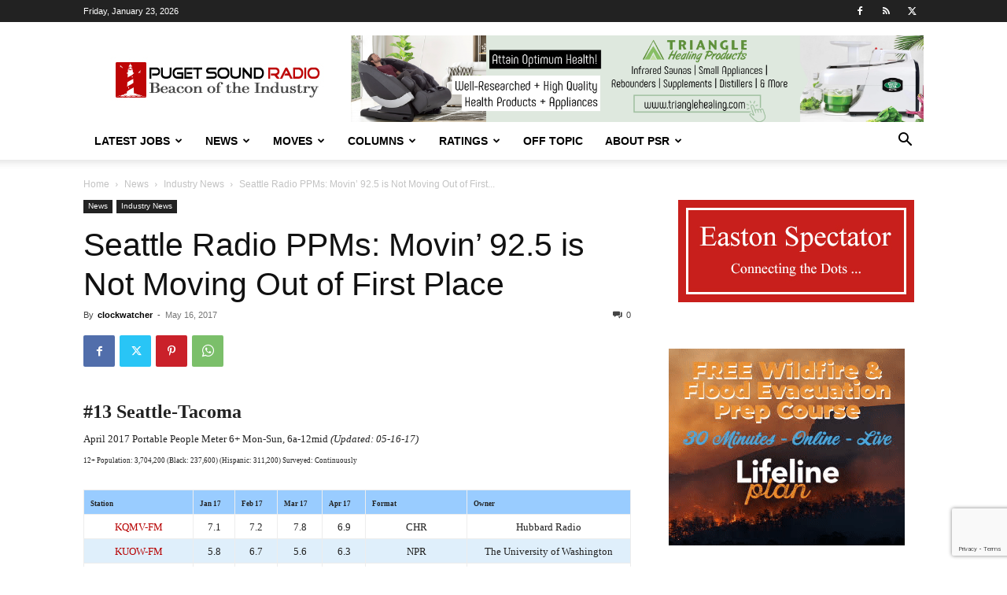

--- FILE ---
content_type: text/html; charset=utf-8
request_url: https://www.google.com/recaptcha/api2/anchor?ar=1&k=6LfX-jIcAAAAAA-VHdpi36fDS1QPYthhGDpW00lo&co=aHR0cHM6Ly93d3cucHVnZXRzb3VuZHJhZGlvLmNvbTo0NDM.&hl=en&v=PoyoqOPhxBO7pBk68S4YbpHZ&size=invisible&anchor-ms=20000&execute-ms=30000&cb=emnx8gtzt44l
body_size: 48795
content:
<!DOCTYPE HTML><html dir="ltr" lang="en"><head><meta http-equiv="Content-Type" content="text/html; charset=UTF-8">
<meta http-equiv="X-UA-Compatible" content="IE=edge">
<title>reCAPTCHA</title>
<style type="text/css">
/* cyrillic-ext */
@font-face {
  font-family: 'Roboto';
  font-style: normal;
  font-weight: 400;
  font-stretch: 100%;
  src: url(//fonts.gstatic.com/s/roboto/v48/KFO7CnqEu92Fr1ME7kSn66aGLdTylUAMa3GUBHMdazTgWw.woff2) format('woff2');
  unicode-range: U+0460-052F, U+1C80-1C8A, U+20B4, U+2DE0-2DFF, U+A640-A69F, U+FE2E-FE2F;
}
/* cyrillic */
@font-face {
  font-family: 'Roboto';
  font-style: normal;
  font-weight: 400;
  font-stretch: 100%;
  src: url(//fonts.gstatic.com/s/roboto/v48/KFO7CnqEu92Fr1ME7kSn66aGLdTylUAMa3iUBHMdazTgWw.woff2) format('woff2');
  unicode-range: U+0301, U+0400-045F, U+0490-0491, U+04B0-04B1, U+2116;
}
/* greek-ext */
@font-face {
  font-family: 'Roboto';
  font-style: normal;
  font-weight: 400;
  font-stretch: 100%;
  src: url(//fonts.gstatic.com/s/roboto/v48/KFO7CnqEu92Fr1ME7kSn66aGLdTylUAMa3CUBHMdazTgWw.woff2) format('woff2');
  unicode-range: U+1F00-1FFF;
}
/* greek */
@font-face {
  font-family: 'Roboto';
  font-style: normal;
  font-weight: 400;
  font-stretch: 100%;
  src: url(//fonts.gstatic.com/s/roboto/v48/KFO7CnqEu92Fr1ME7kSn66aGLdTylUAMa3-UBHMdazTgWw.woff2) format('woff2');
  unicode-range: U+0370-0377, U+037A-037F, U+0384-038A, U+038C, U+038E-03A1, U+03A3-03FF;
}
/* math */
@font-face {
  font-family: 'Roboto';
  font-style: normal;
  font-weight: 400;
  font-stretch: 100%;
  src: url(//fonts.gstatic.com/s/roboto/v48/KFO7CnqEu92Fr1ME7kSn66aGLdTylUAMawCUBHMdazTgWw.woff2) format('woff2');
  unicode-range: U+0302-0303, U+0305, U+0307-0308, U+0310, U+0312, U+0315, U+031A, U+0326-0327, U+032C, U+032F-0330, U+0332-0333, U+0338, U+033A, U+0346, U+034D, U+0391-03A1, U+03A3-03A9, U+03B1-03C9, U+03D1, U+03D5-03D6, U+03F0-03F1, U+03F4-03F5, U+2016-2017, U+2034-2038, U+203C, U+2040, U+2043, U+2047, U+2050, U+2057, U+205F, U+2070-2071, U+2074-208E, U+2090-209C, U+20D0-20DC, U+20E1, U+20E5-20EF, U+2100-2112, U+2114-2115, U+2117-2121, U+2123-214F, U+2190, U+2192, U+2194-21AE, U+21B0-21E5, U+21F1-21F2, U+21F4-2211, U+2213-2214, U+2216-22FF, U+2308-230B, U+2310, U+2319, U+231C-2321, U+2336-237A, U+237C, U+2395, U+239B-23B7, U+23D0, U+23DC-23E1, U+2474-2475, U+25AF, U+25B3, U+25B7, U+25BD, U+25C1, U+25CA, U+25CC, U+25FB, U+266D-266F, U+27C0-27FF, U+2900-2AFF, U+2B0E-2B11, U+2B30-2B4C, U+2BFE, U+3030, U+FF5B, U+FF5D, U+1D400-1D7FF, U+1EE00-1EEFF;
}
/* symbols */
@font-face {
  font-family: 'Roboto';
  font-style: normal;
  font-weight: 400;
  font-stretch: 100%;
  src: url(//fonts.gstatic.com/s/roboto/v48/KFO7CnqEu92Fr1ME7kSn66aGLdTylUAMaxKUBHMdazTgWw.woff2) format('woff2');
  unicode-range: U+0001-000C, U+000E-001F, U+007F-009F, U+20DD-20E0, U+20E2-20E4, U+2150-218F, U+2190, U+2192, U+2194-2199, U+21AF, U+21E6-21F0, U+21F3, U+2218-2219, U+2299, U+22C4-22C6, U+2300-243F, U+2440-244A, U+2460-24FF, U+25A0-27BF, U+2800-28FF, U+2921-2922, U+2981, U+29BF, U+29EB, U+2B00-2BFF, U+4DC0-4DFF, U+FFF9-FFFB, U+10140-1018E, U+10190-1019C, U+101A0, U+101D0-101FD, U+102E0-102FB, U+10E60-10E7E, U+1D2C0-1D2D3, U+1D2E0-1D37F, U+1F000-1F0FF, U+1F100-1F1AD, U+1F1E6-1F1FF, U+1F30D-1F30F, U+1F315, U+1F31C, U+1F31E, U+1F320-1F32C, U+1F336, U+1F378, U+1F37D, U+1F382, U+1F393-1F39F, U+1F3A7-1F3A8, U+1F3AC-1F3AF, U+1F3C2, U+1F3C4-1F3C6, U+1F3CA-1F3CE, U+1F3D4-1F3E0, U+1F3ED, U+1F3F1-1F3F3, U+1F3F5-1F3F7, U+1F408, U+1F415, U+1F41F, U+1F426, U+1F43F, U+1F441-1F442, U+1F444, U+1F446-1F449, U+1F44C-1F44E, U+1F453, U+1F46A, U+1F47D, U+1F4A3, U+1F4B0, U+1F4B3, U+1F4B9, U+1F4BB, U+1F4BF, U+1F4C8-1F4CB, U+1F4D6, U+1F4DA, U+1F4DF, U+1F4E3-1F4E6, U+1F4EA-1F4ED, U+1F4F7, U+1F4F9-1F4FB, U+1F4FD-1F4FE, U+1F503, U+1F507-1F50B, U+1F50D, U+1F512-1F513, U+1F53E-1F54A, U+1F54F-1F5FA, U+1F610, U+1F650-1F67F, U+1F687, U+1F68D, U+1F691, U+1F694, U+1F698, U+1F6AD, U+1F6B2, U+1F6B9-1F6BA, U+1F6BC, U+1F6C6-1F6CF, U+1F6D3-1F6D7, U+1F6E0-1F6EA, U+1F6F0-1F6F3, U+1F6F7-1F6FC, U+1F700-1F7FF, U+1F800-1F80B, U+1F810-1F847, U+1F850-1F859, U+1F860-1F887, U+1F890-1F8AD, U+1F8B0-1F8BB, U+1F8C0-1F8C1, U+1F900-1F90B, U+1F93B, U+1F946, U+1F984, U+1F996, U+1F9E9, U+1FA00-1FA6F, U+1FA70-1FA7C, U+1FA80-1FA89, U+1FA8F-1FAC6, U+1FACE-1FADC, U+1FADF-1FAE9, U+1FAF0-1FAF8, U+1FB00-1FBFF;
}
/* vietnamese */
@font-face {
  font-family: 'Roboto';
  font-style: normal;
  font-weight: 400;
  font-stretch: 100%;
  src: url(//fonts.gstatic.com/s/roboto/v48/KFO7CnqEu92Fr1ME7kSn66aGLdTylUAMa3OUBHMdazTgWw.woff2) format('woff2');
  unicode-range: U+0102-0103, U+0110-0111, U+0128-0129, U+0168-0169, U+01A0-01A1, U+01AF-01B0, U+0300-0301, U+0303-0304, U+0308-0309, U+0323, U+0329, U+1EA0-1EF9, U+20AB;
}
/* latin-ext */
@font-face {
  font-family: 'Roboto';
  font-style: normal;
  font-weight: 400;
  font-stretch: 100%;
  src: url(//fonts.gstatic.com/s/roboto/v48/KFO7CnqEu92Fr1ME7kSn66aGLdTylUAMa3KUBHMdazTgWw.woff2) format('woff2');
  unicode-range: U+0100-02BA, U+02BD-02C5, U+02C7-02CC, U+02CE-02D7, U+02DD-02FF, U+0304, U+0308, U+0329, U+1D00-1DBF, U+1E00-1E9F, U+1EF2-1EFF, U+2020, U+20A0-20AB, U+20AD-20C0, U+2113, U+2C60-2C7F, U+A720-A7FF;
}
/* latin */
@font-face {
  font-family: 'Roboto';
  font-style: normal;
  font-weight: 400;
  font-stretch: 100%;
  src: url(//fonts.gstatic.com/s/roboto/v48/KFO7CnqEu92Fr1ME7kSn66aGLdTylUAMa3yUBHMdazQ.woff2) format('woff2');
  unicode-range: U+0000-00FF, U+0131, U+0152-0153, U+02BB-02BC, U+02C6, U+02DA, U+02DC, U+0304, U+0308, U+0329, U+2000-206F, U+20AC, U+2122, U+2191, U+2193, U+2212, U+2215, U+FEFF, U+FFFD;
}
/* cyrillic-ext */
@font-face {
  font-family: 'Roboto';
  font-style: normal;
  font-weight: 500;
  font-stretch: 100%;
  src: url(//fonts.gstatic.com/s/roboto/v48/KFO7CnqEu92Fr1ME7kSn66aGLdTylUAMa3GUBHMdazTgWw.woff2) format('woff2');
  unicode-range: U+0460-052F, U+1C80-1C8A, U+20B4, U+2DE0-2DFF, U+A640-A69F, U+FE2E-FE2F;
}
/* cyrillic */
@font-face {
  font-family: 'Roboto';
  font-style: normal;
  font-weight: 500;
  font-stretch: 100%;
  src: url(//fonts.gstatic.com/s/roboto/v48/KFO7CnqEu92Fr1ME7kSn66aGLdTylUAMa3iUBHMdazTgWw.woff2) format('woff2');
  unicode-range: U+0301, U+0400-045F, U+0490-0491, U+04B0-04B1, U+2116;
}
/* greek-ext */
@font-face {
  font-family: 'Roboto';
  font-style: normal;
  font-weight: 500;
  font-stretch: 100%;
  src: url(//fonts.gstatic.com/s/roboto/v48/KFO7CnqEu92Fr1ME7kSn66aGLdTylUAMa3CUBHMdazTgWw.woff2) format('woff2');
  unicode-range: U+1F00-1FFF;
}
/* greek */
@font-face {
  font-family: 'Roboto';
  font-style: normal;
  font-weight: 500;
  font-stretch: 100%;
  src: url(//fonts.gstatic.com/s/roboto/v48/KFO7CnqEu92Fr1ME7kSn66aGLdTylUAMa3-UBHMdazTgWw.woff2) format('woff2');
  unicode-range: U+0370-0377, U+037A-037F, U+0384-038A, U+038C, U+038E-03A1, U+03A3-03FF;
}
/* math */
@font-face {
  font-family: 'Roboto';
  font-style: normal;
  font-weight: 500;
  font-stretch: 100%;
  src: url(//fonts.gstatic.com/s/roboto/v48/KFO7CnqEu92Fr1ME7kSn66aGLdTylUAMawCUBHMdazTgWw.woff2) format('woff2');
  unicode-range: U+0302-0303, U+0305, U+0307-0308, U+0310, U+0312, U+0315, U+031A, U+0326-0327, U+032C, U+032F-0330, U+0332-0333, U+0338, U+033A, U+0346, U+034D, U+0391-03A1, U+03A3-03A9, U+03B1-03C9, U+03D1, U+03D5-03D6, U+03F0-03F1, U+03F4-03F5, U+2016-2017, U+2034-2038, U+203C, U+2040, U+2043, U+2047, U+2050, U+2057, U+205F, U+2070-2071, U+2074-208E, U+2090-209C, U+20D0-20DC, U+20E1, U+20E5-20EF, U+2100-2112, U+2114-2115, U+2117-2121, U+2123-214F, U+2190, U+2192, U+2194-21AE, U+21B0-21E5, U+21F1-21F2, U+21F4-2211, U+2213-2214, U+2216-22FF, U+2308-230B, U+2310, U+2319, U+231C-2321, U+2336-237A, U+237C, U+2395, U+239B-23B7, U+23D0, U+23DC-23E1, U+2474-2475, U+25AF, U+25B3, U+25B7, U+25BD, U+25C1, U+25CA, U+25CC, U+25FB, U+266D-266F, U+27C0-27FF, U+2900-2AFF, U+2B0E-2B11, U+2B30-2B4C, U+2BFE, U+3030, U+FF5B, U+FF5D, U+1D400-1D7FF, U+1EE00-1EEFF;
}
/* symbols */
@font-face {
  font-family: 'Roboto';
  font-style: normal;
  font-weight: 500;
  font-stretch: 100%;
  src: url(//fonts.gstatic.com/s/roboto/v48/KFO7CnqEu92Fr1ME7kSn66aGLdTylUAMaxKUBHMdazTgWw.woff2) format('woff2');
  unicode-range: U+0001-000C, U+000E-001F, U+007F-009F, U+20DD-20E0, U+20E2-20E4, U+2150-218F, U+2190, U+2192, U+2194-2199, U+21AF, U+21E6-21F0, U+21F3, U+2218-2219, U+2299, U+22C4-22C6, U+2300-243F, U+2440-244A, U+2460-24FF, U+25A0-27BF, U+2800-28FF, U+2921-2922, U+2981, U+29BF, U+29EB, U+2B00-2BFF, U+4DC0-4DFF, U+FFF9-FFFB, U+10140-1018E, U+10190-1019C, U+101A0, U+101D0-101FD, U+102E0-102FB, U+10E60-10E7E, U+1D2C0-1D2D3, U+1D2E0-1D37F, U+1F000-1F0FF, U+1F100-1F1AD, U+1F1E6-1F1FF, U+1F30D-1F30F, U+1F315, U+1F31C, U+1F31E, U+1F320-1F32C, U+1F336, U+1F378, U+1F37D, U+1F382, U+1F393-1F39F, U+1F3A7-1F3A8, U+1F3AC-1F3AF, U+1F3C2, U+1F3C4-1F3C6, U+1F3CA-1F3CE, U+1F3D4-1F3E0, U+1F3ED, U+1F3F1-1F3F3, U+1F3F5-1F3F7, U+1F408, U+1F415, U+1F41F, U+1F426, U+1F43F, U+1F441-1F442, U+1F444, U+1F446-1F449, U+1F44C-1F44E, U+1F453, U+1F46A, U+1F47D, U+1F4A3, U+1F4B0, U+1F4B3, U+1F4B9, U+1F4BB, U+1F4BF, U+1F4C8-1F4CB, U+1F4D6, U+1F4DA, U+1F4DF, U+1F4E3-1F4E6, U+1F4EA-1F4ED, U+1F4F7, U+1F4F9-1F4FB, U+1F4FD-1F4FE, U+1F503, U+1F507-1F50B, U+1F50D, U+1F512-1F513, U+1F53E-1F54A, U+1F54F-1F5FA, U+1F610, U+1F650-1F67F, U+1F687, U+1F68D, U+1F691, U+1F694, U+1F698, U+1F6AD, U+1F6B2, U+1F6B9-1F6BA, U+1F6BC, U+1F6C6-1F6CF, U+1F6D3-1F6D7, U+1F6E0-1F6EA, U+1F6F0-1F6F3, U+1F6F7-1F6FC, U+1F700-1F7FF, U+1F800-1F80B, U+1F810-1F847, U+1F850-1F859, U+1F860-1F887, U+1F890-1F8AD, U+1F8B0-1F8BB, U+1F8C0-1F8C1, U+1F900-1F90B, U+1F93B, U+1F946, U+1F984, U+1F996, U+1F9E9, U+1FA00-1FA6F, U+1FA70-1FA7C, U+1FA80-1FA89, U+1FA8F-1FAC6, U+1FACE-1FADC, U+1FADF-1FAE9, U+1FAF0-1FAF8, U+1FB00-1FBFF;
}
/* vietnamese */
@font-face {
  font-family: 'Roboto';
  font-style: normal;
  font-weight: 500;
  font-stretch: 100%;
  src: url(//fonts.gstatic.com/s/roboto/v48/KFO7CnqEu92Fr1ME7kSn66aGLdTylUAMa3OUBHMdazTgWw.woff2) format('woff2');
  unicode-range: U+0102-0103, U+0110-0111, U+0128-0129, U+0168-0169, U+01A0-01A1, U+01AF-01B0, U+0300-0301, U+0303-0304, U+0308-0309, U+0323, U+0329, U+1EA0-1EF9, U+20AB;
}
/* latin-ext */
@font-face {
  font-family: 'Roboto';
  font-style: normal;
  font-weight: 500;
  font-stretch: 100%;
  src: url(//fonts.gstatic.com/s/roboto/v48/KFO7CnqEu92Fr1ME7kSn66aGLdTylUAMa3KUBHMdazTgWw.woff2) format('woff2');
  unicode-range: U+0100-02BA, U+02BD-02C5, U+02C7-02CC, U+02CE-02D7, U+02DD-02FF, U+0304, U+0308, U+0329, U+1D00-1DBF, U+1E00-1E9F, U+1EF2-1EFF, U+2020, U+20A0-20AB, U+20AD-20C0, U+2113, U+2C60-2C7F, U+A720-A7FF;
}
/* latin */
@font-face {
  font-family: 'Roboto';
  font-style: normal;
  font-weight: 500;
  font-stretch: 100%;
  src: url(//fonts.gstatic.com/s/roboto/v48/KFO7CnqEu92Fr1ME7kSn66aGLdTylUAMa3yUBHMdazQ.woff2) format('woff2');
  unicode-range: U+0000-00FF, U+0131, U+0152-0153, U+02BB-02BC, U+02C6, U+02DA, U+02DC, U+0304, U+0308, U+0329, U+2000-206F, U+20AC, U+2122, U+2191, U+2193, U+2212, U+2215, U+FEFF, U+FFFD;
}
/* cyrillic-ext */
@font-face {
  font-family: 'Roboto';
  font-style: normal;
  font-weight: 900;
  font-stretch: 100%;
  src: url(//fonts.gstatic.com/s/roboto/v48/KFO7CnqEu92Fr1ME7kSn66aGLdTylUAMa3GUBHMdazTgWw.woff2) format('woff2');
  unicode-range: U+0460-052F, U+1C80-1C8A, U+20B4, U+2DE0-2DFF, U+A640-A69F, U+FE2E-FE2F;
}
/* cyrillic */
@font-face {
  font-family: 'Roboto';
  font-style: normal;
  font-weight: 900;
  font-stretch: 100%;
  src: url(//fonts.gstatic.com/s/roboto/v48/KFO7CnqEu92Fr1ME7kSn66aGLdTylUAMa3iUBHMdazTgWw.woff2) format('woff2');
  unicode-range: U+0301, U+0400-045F, U+0490-0491, U+04B0-04B1, U+2116;
}
/* greek-ext */
@font-face {
  font-family: 'Roboto';
  font-style: normal;
  font-weight: 900;
  font-stretch: 100%;
  src: url(//fonts.gstatic.com/s/roboto/v48/KFO7CnqEu92Fr1ME7kSn66aGLdTylUAMa3CUBHMdazTgWw.woff2) format('woff2');
  unicode-range: U+1F00-1FFF;
}
/* greek */
@font-face {
  font-family: 'Roboto';
  font-style: normal;
  font-weight: 900;
  font-stretch: 100%;
  src: url(//fonts.gstatic.com/s/roboto/v48/KFO7CnqEu92Fr1ME7kSn66aGLdTylUAMa3-UBHMdazTgWw.woff2) format('woff2');
  unicode-range: U+0370-0377, U+037A-037F, U+0384-038A, U+038C, U+038E-03A1, U+03A3-03FF;
}
/* math */
@font-face {
  font-family: 'Roboto';
  font-style: normal;
  font-weight: 900;
  font-stretch: 100%;
  src: url(//fonts.gstatic.com/s/roboto/v48/KFO7CnqEu92Fr1ME7kSn66aGLdTylUAMawCUBHMdazTgWw.woff2) format('woff2');
  unicode-range: U+0302-0303, U+0305, U+0307-0308, U+0310, U+0312, U+0315, U+031A, U+0326-0327, U+032C, U+032F-0330, U+0332-0333, U+0338, U+033A, U+0346, U+034D, U+0391-03A1, U+03A3-03A9, U+03B1-03C9, U+03D1, U+03D5-03D6, U+03F0-03F1, U+03F4-03F5, U+2016-2017, U+2034-2038, U+203C, U+2040, U+2043, U+2047, U+2050, U+2057, U+205F, U+2070-2071, U+2074-208E, U+2090-209C, U+20D0-20DC, U+20E1, U+20E5-20EF, U+2100-2112, U+2114-2115, U+2117-2121, U+2123-214F, U+2190, U+2192, U+2194-21AE, U+21B0-21E5, U+21F1-21F2, U+21F4-2211, U+2213-2214, U+2216-22FF, U+2308-230B, U+2310, U+2319, U+231C-2321, U+2336-237A, U+237C, U+2395, U+239B-23B7, U+23D0, U+23DC-23E1, U+2474-2475, U+25AF, U+25B3, U+25B7, U+25BD, U+25C1, U+25CA, U+25CC, U+25FB, U+266D-266F, U+27C0-27FF, U+2900-2AFF, U+2B0E-2B11, U+2B30-2B4C, U+2BFE, U+3030, U+FF5B, U+FF5D, U+1D400-1D7FF, U+1EE00-1EEFF;
}
/* symbols */
@font-face {
  font-family: 'Roboto';
  font-style: normal;
  font-weight: 900;
  font-stretch: 100%;
  src: url(//fonts.gstatic.com/s/roboto/v48/KFO7CnqEu92Fr1ME7kSn66aGLdTylUAMaxKUBHMdazTgWw.woff2) format('woff2');
  unicode-range: U+0001-000C, U+000E-001F, U+007F-009F, U+20DD-20E0, U+20E2-20E4, U+2150-218F, U+2190, U+2192, U+2194-2199, U+21AF, U+21E6-21F0, U+21F3, U+2218-2219, U+2299, U+22C4-22C6, U+2300-243F, U+2440-244A, U+2460-24FF, U+25A0-27BF, U+2800-28FF, U+2921-2922, U+2981, U+29BF, U+29EB, U+2B00-2BFF, U+4DC0-4DFF, U+FFF9-FFFB, U+10140-1018E, U+10190-1019C, U+101A0, U+101D0-101FD, U+102E0-102FB, U+10E60-10E7E, U+1D2C0-1D2D3, U+1D2E0-1D37F, U+1F000-1F0FF, U+1F100-1F1AD, U+1F1E6-1F1FF, U+1F30D-1F30F, U+1F315, U+1F31C, U+1F31E, U+1F320-1F32C, U+1F336, U+1F378, U+1F37D, U+1F382, U+1F393-1F39F, U+1F3A7-1F3A8, U+1F3AC-1F3AF, U+1F3C2, U+1F3C4-1F3C6, U+1F3CA-1F3CE, U+1F3D4-1F3E0, U+1F3ED, U+1F3F1-1F3F3, U+1F3F5-1F3F7, U+1F408, U+1F415, U+1F41F, U+1F426, U+1F43F, U+1F441-1F442, U+1F444, U+1F446-1F449, U+1F44C-1F44E, U+1F453, U+1F46A, U+1F47D, U+1F4A3, U+1F4B0, U+1F4B3, U+1F4B9, U+1F4BB, U+1F4BF, U+1F4C8-1F4CB, U+1F4D6, U+1F4DA, U+1F4DF, U+1F4E3-1F4E6, U+1F4EA-1F4ED, U+1F4F7, U+1F4F9-1F4FB, U+1F4FD-1F4FE, U+1F503, U+1F507-1F50B, U+1F50D, U+1F512-1F513, U+1F53E-1F54A, U+1F54F-1F5FA, U+1F610, U+1F650-1F67F, U+1F687, U+1F68D, U+1F691, U+1F694, U+1F698, U+1F6AD, U+1F6B2, U+1F6B9-1F6BA, U+1F6BC, U+1F6C6-1F6CF, U+1F6D3-1F6D7, U+1F6E0-1F6EA, U+1F6F0-1F6F3, U+1F6F7-1F6FC, U+1F700-1F7FF, U+1F800-1F80B, U+1F810-1F847, U+1F850-1F859, U+1F860-1F887, U+1F890-1F8AD, U+1F8B0-1F8BB, U+1F8C0-1F8C1, U+1F900-1F90B, U+1F93B, U+1F946, U+1F984, U+1F996, U+1F9E9, U+1FA00-1FA6F, U+1FA70-1FA7C, U+1FA80-1FA89, U+1FA8F-1FAC6, U+1FACE-1FADC, U+1FADF-1FAE9, U+1FAF0-1FAF8, U+1FB00-1FBFF;
}
/* vietnamese */
@font-face {
  font-family: 'Roboto';
  font-style: normal;
  font-weight: 900;
  font-stretch: 100%;
  src: url(//fonts.gstatic.com/s/roboto/v48/KFO7CnqEu92Fr1ME7kSn66aGLdTylUAMa3OUBHMdazTgWw.woff2) format('woff2');
  unicode-range: U+0102-0103, U+0110-0111, U+0128-0129, U+0168-0169, U+01A0-01A1, U+01AF-01B0, U+0300-0301, U+0303-0304, U+0308-0309, U+0323, U+0329, U+1EA0-1EF9, U+20AB;
}
/* latin-ext */
@font-face {
  font-family: 'Roboto';
  font-style: normal;
  font-weight: 900;
  font-stretch: 100%;
  src: url(//fonts.gstatic.com/s/roboto/v48/KFO7CnqEu92Fr1ME7kSn66aGLdTylUAMa3KUBHMdazTgWw.woff2) format('woff2');
  unicode-range: U+0100-02BA, U+02BD-02C5, U+02C7-02CC, U+02CE-02D7, U+02DD-02FF, U+0304, U+0308, U+0329, U+1D00-1DBF, U+1E00-1E9F, U+1EF2-1EFF, U+2020, U+20A0-20AB, U+20AD-20C0, U+2113, U+2C60-2C7F, U+A720-A7FF;
}
/* latin */
@font-face {
  font-family: 'Roboto';
  font-style: normal;
  font-weight: 900;
  font-stretch: 100%;
  src: url(//fonts.gstatic.com/s/roboto/v48/KFO7CnqEu92Fr1ME7kSn66aGLdTylUAMa3yUBHMdazQ.woff2) format('woff2');
  unicode-range: U+0000-00FF, U+0131, U+0152-0153, U+02BB-02BC, U+02C6, U+02DA, U+02DC, U+0304, U+0308, U+0329, U+2000-206F, U+20AC, U+2122, U+2191, U+2193, U+2212, U+2215, U+FEFF, U+FFFD;
}

</style>
<link rel="stylesheet" type="text/css" href="https://www.gstatic.com/recaptcha/releases/PoyoqOPhxBO7pBk68S4YbpHZ/styles__ltr.css">
<script nonce="c928VJ1Dd5cJkSXPbYcsYg" type="text/javascript">window['__recaptcha_api'] = 'https://www.google.com/recaptcha/api2/';</script>
<script type="text/javascript" src="https://www.gstatic.com/recaptcha/releases/PoyoqOPhxBO7pBk68S4YbpHZ/recaptcha__en.js" nonce="c928VJ1Dd5cJkSXPbYcsYg">
      
    </script></head>
<body><div id="rc-anchor-alert" class="rc-anchor-alert"></div>
<input type="hidden" id="recaptcha-token" value="[base64]">
<script type="text/javascript" nonce="c928VJ1Dd5cJkSXPbYcsYg">
      recaptcha.anchor.Main.init("[\x22ainput\x22,[\x22bgdata\x22,\x22\x22,\[base64]/[base64]/[base64]/[base64]/[base64]/UltsKytdPUU6KEU8MjA0OD9SW2wrK109RT4+NnwxOTI6KChFJjY0NTEyKT09NTUyOTYmJk0rMTxjLmxlbmd0aCYmKGMuY2hhckNvZGVBdChNKzEpJjY0NTEyKT09NTYzMjA/[base64]/[base64]/[base64]/[base64]/[base64]/[base64]/[base64]\x22,\[base64]\\u003d\x22,\x22I2BeHsOKMFHCkMKNwqTCvcO0YcKFwo7DhWDDjsKWwqPDu1lmw4rCtcKfIsOePcOyRHRMFsK3YzZbNijCh0Ftw6BkIRlwAMOGw5/Dj0jDj0TDmMOuBsOWaMOLwoPCpMK9wojCtDcAw4xEw60lc0MMwrbDrcKPJ0Y4bsONwopqdcK3woPCpwTDhsKmHcKNaMKyacKFScKVw79zwqJdw7E7w74KwpIFaTHDizPCk35/w5Q9w54kMj/CmsKhwozCvsOyLnrDuQvDr8KrwqjCugthw6rDicKKD8KNSMOuwrLDtWNDwonCuAfDjcOMwoTCncKoGsKiMjoRw4DClF5swpgZwqdiK2JjWGPDgMOkwpBRRzp/w7/CqD/DhCDDgS84LkV3IxABwr96w5fCusO2wqnCj8K7WsOrw4cVwpg7wqERwpDDnMOZwpzDhcKVLsKZKh8lX2J+T8OUw79Bw6MiwocOwqDCgxgwfFJfU8KbD8KMVEzCjMOpfn50wrbChcOXwqLCpX/DhWfCosO/wovCtMK9w7cvwp3DrMO6w4rCvj5SKMKewo3Do8K/w5IOdsOpw5PCosOkwpAtLMOZAizCkUEiwqzCn8OPPEvDnRlGw6xLUDpMSHbClMOUfi0Tw4dKwo04YAF5ekUHw7zDsMKMwo9LwpYpCmsfccKuGAh8PsKtwoPCgcKcRsOoccO5w4TCpMKlKcOvAsKuw4A/wqowwrzCrMK3w6odwpB6w5DDu8K3M8KPSMKlRzjDgMKTw7AhAVvCssOAFFnDvzbDiGzCuXwDWy/CpznDg3ddLGJpR8OzesObw4JJE3XCqz14F8KySChEwqsUw7jDqsKoF8KuwqzCosKlw4diw6hJEcKCJ0LDo8OcQcOEw4rDnxnCrcOBwqMyIsOLCjrCv8OvPmhzKcOyw6rCjALDncOUFWo8wpfDmWjCq8OYwobDn8OrcS3Do8KzwrDCnnXCpFI/[base64]/[base64]/MsOSw7TCiMKCeR3Ct8OfBFY4wpYBdRhzY8KIwq3CvmBTHMOcw53CmsKgwo/CoyPCmsOjw7LDpMO3f8OAwrPDisOJDMKQwrvDl8O1w7QNRMOTwrwIwp7Cg3Z/woY0w7Mkw58UbjPCnwVOw78KZsOqU8OCOcKYw7BMDsKqZsKHw7zCkMOJGMKLw4DCjBAKbjzCslnDrSDCosKjwoBswrsgwrcwEMKqwp90w7RmP2/Cs8OZwpPCq8O6wqnDo8OPwpHDhHDCt8Kdw71kw5oCw4bDvnTCgRzCogMmSsOWw4RZw57CkB3Du0PDjgUhAGrDq2nDrlciw5UqdWPCkMOEw67DksOfwpBFOsOME8K7P8OXVcKWwoo4w5s1KMOSw6Ytwo/DnFc+BcOFesOIF8KxPB/CpsKqLk/CqsKfwrbCmWzCkkUGZcOCwr/CtwxFeilwwqbCn8KMwo89w7g3wq3CshUaw7XDqcOVwoYCAEfDm8KYeV0oKnnDk8Kpw70kw5tfL8KmfkrCoEoTY8Krw4zDoRZ0A20Sw4DCsDhQwrABwrXCtUPDnHVLHsKuUV/[base64]/[base64]/L8K8QsOyHibCpsOdwpPDkHwEIsORHsKGw4DDtgDDucOUwrvCtcK0cMKKw4vCvsOBw4/DvDoZNsKTXcOeDj4oSsOMQgTDo2HDjcOfJMOKd8OswpvDk8KECBbChcKnwq/[base64]/[base64]/[base64]/DrBELwoISw4YWZMOTwpNqUC9vwoPDhXHCscOXOcKhLkDDhMKmw6vCmjoHwrsDfsOowqM/w6EGNcK2A8OowrZ0IG0mM8Ofw55DdsKdw5vCl8O0J8KVIMOkwpHCnEUzECwKw7xxXGvDgijDoV5Xwp3DpGR2V8OTwprDs8Kvwp1lw7nCo1VTGsKMDMKEwphywq/DmcOFwq7DoMK+w6zCvcOsMU3CqV9gJcKDRnJ2d8KNZsOrwqTDl8OeagrCtGjDggzCgiN6w5EUw5czPsKVwpTDrWhUJ1A5wp50IhwcwpjCqGk0w4MFw4ZfwoBYO8OHfko5wqzDqWfDksKOwpTCqMOYwoNJeyTCrkwsw6/CocOswrwuwoAlwpvDv2TDpWbCg8OmQ8O/[base64]/[base64]/Cn8K4w7jDqsKBwr8kZmPDm0TDqcOSFj5cw5jDnsKoTCXCik3CtARlw43DuMO3IhcTQBoow5sBw6LCqGUEwr4CXsO0wqYAw4opw7HCvyZcw4ZDwpzDomsaG8OyHcObQDrDsW1xbMONwoFjwqbCmj98wqR0wp1rXsK/w7wXwoLCosKJw7sIH0nCvWfCkcOaQXHCmsOuMlPCqcKBwpofVWk7ISR2w6kOR8KTHnt6IGgFFMOxMMOxw48XayvDpmIYw5MFwr1Dw7PCjH7DosO/U2ZjD8KmGANwG2PDlG5FccK8w6ooY8KcSVXCmmwrIgfClcOYw73DgcKTw5jDmGvDk8KIK03Cg8KPw5nDrMKVw4RUDFkcw6FPIcKRwr9Iw4UVI8K0ADHDkcK/w7/DpsOjwpTDl09Sw54jGcOCw5PDvG/DjcO0EMKlwppJwp59w5MFw5FGGknDunApw78LVMOSw7pePcKbfcOWFQhGw5jCqTHCnUzDnknDmXnDlTLDn1o1WHnCqG3Dgnd8X8OwwoYtwohSwoYxwqh/w5F/VsOZKzrDsklxFMKsw54rei91wq1db8Kjw5Rzw6/CtsOuwrl1NMOLwqZcJcKCw7zDt8OGw7DDtTIwwr/CgA4QPcKZJMKXT8KJw7Fiwpd8wppjcwTCh8OsIivDkMK7L1RQw7bDpxo/[base64]/DvRwYwocgwqpfRTzDpsOywrMxwqoNGh9AwrN+w5PCrsOgHD5tVWfClFvDlMKXwoLDp3oHw6YcwoTCsDfDp8ONw4vDgmR5w7R9w4EEUcKDwo3DrQbDklY6al8/[base64]/CqsOvw73Dl2fCpcOCQGA4w6fDrVfCqkbDul3DncKawrQVwqDCsMOvwoZ3ajFMHsO2FEgSw5DDsQ92SSNUbsORdMOBwrvDlyoMwr/DtStpw6XDlMOjwo9BwqbCkETCnFbCkMKUQcKsAcOKw60vwoZew7bDlMOXWXZXWwXCtcKDw4VDw7vClicpw5d3HsK2wr/Cg8KuJMK/wo7Do8KFw5JWw7hUIwFHw5YLAxTCiVbDvsO6FkrCvmnDrBkfIsOywqnDjVkvwo/DlsKQeExWwqLDksKaYcKULDTCiADCvA8Awq9Sfj/[base64]/Co8Oqw7wcfcKQNznDhcKRwoo/wonDgFPDgsO9w5kJGmpQw6/DkMKtw7tlIjB2w5nClnnCmMOVWsKFw6jCh0FMwpVCw68GwqnCkMOiw7x6R1zDjHbDjFjCgcOKdsKAwpw2w4nCtcOWKCfCgWLCn0PCnl7DuMOKAMOjaMKVMU3CpsKNw7rChsKTfsO0w7zDt8OJf8KSTcKhDcKRw7VnFcKdBMOGw6/DjMK5wpwAw7YYwqE0woA6wrbDrMOaw4/[base64]/DuMKXwrFCwoDCqVrDqj7DgsKZw7jCqg7CvsOYOsK0w74hwpnCsl0yURAdHsOlaF8YTcORLMKGOjHCpzbCnMOzHFQRwoA2w6sCwqHDncOjCUkzb8ORwrfDgDjCpS/Cj8K7wrTCo2ZtCgAywrdUwojCn3DDk0vCoApWwrTCuknDtnPDnQnDp8K+w6wBw7kaI0jDgcKPwqIpw7cHPsKYw6TCtsOWwrLCkhB2wqHDiMKYGMOUwpvDq8O6w48cw5bCicO2wrsUwrPCk8KkwqF6w5TDqndIwrLDicOTw4hgw7Qzw5k+HsO4fT/DsH7DlMKqwoUCwofDgsOfbW7CvcKRwpzClHZGO8Kyw5Vsw6nCjcKmb8KSGjzCnA/CmwHDlHoYG8KQWy7Cs8KHwrRFwoU2YMKHwq7CjzvDkMODM2PCmyI5BMKbasKeNk7CqjPClHzDqnduLcKXwpvDp2dET2ppYkNQcmA1w5NHXlHCgXzDjMO6w4DCgkFGa1/[base64]/DlMOxwoI/LUXDrsO3w6UWWMKAw5bChsOjw5TDosKpw6nDiBnDhMKNwrxKw6piw4UjDcOUc8KlwoVcCcK/w6DClMKpw4stTjsXeAfDk23Cgk/[base64]/CjsOVwqfCmcKyw7bCqMO/H09HGG/CgMKsNWpFKUFlXmoAw5bCnMOWLCjCpcKcbk/CggQXw4wbwqjCsMKrw5EFJcO5woRSADTDh8O/w7FzGy3Dn0J7w4rCk8OQw5nDpCzDjyfCnMK8wo8swrc9RDZuw4/[base64]/CuMKgw616woBpw7TDrhk/wpchwrPDqwt9YcKpRsOXw73DtcOuSAF9wovDmR11VThtHQ/DmsKbVsKqYg0sdMOKQMKnwoDDkcOfwozDvsKCfnfCr8KWQMKrw4jDgcO7d2nDhlwIw4bDlsOUXxDDm8K3wp/DlkXDhMK9fsKtDsO9RcOLwpzCscOaeMKXwoxdw65uHcOCw5xCwrk6aXdCwph3w5vCisOvwrZ3w5zCgMOMwqMAw6PDpmHDqcOWwpHDr306QsKKw7zDvV5fw7FEd8Oyw6IxB8KxLQdcw5wjTsOQOC0Bw7w3w6ZmwqNFZj96EVzDgcOfX0bCpTkvwqPDpcK/w7bDuWLCo2nCocKTw4Y/[base64]/aUXCgcOVFcO9w4HCmcOLw5DDkjnDrMKWBD3DuHnDlm3Djx9CK8KJwrXDuy/Co1sjQRDDmkUowo3Dj8OwPH4bw6lKwrcUw6fDp8Obw5EHwrsgwovDpMKjc8OMacOmY8KcwrbDvsKywr9sBsO4c00uw4zCkcOZNkIlPWpGVkp7w5/ClVMsQwYEUz3DsjPDli7CtnQRwo7DkjQIwpXCrhzCn8KEw5QYcRMTG8K9D2vDksKewqsxTyLCqnguw6nDlsKNeMOuHQDDmxU6w5UzwqQDKsOMC8OUwrjCksOuwr1aFyceVl3DjRbDgx/Dq8O4w7kPVcOlwqTCrWg5Fz/DogTDpMK0w7zCvBAEw67DnMO0P8OCamMBw63DikEiwqUoZMOZwofCiF3Cu8KWwoFnEsOGw6jDhx/DrxTDqsKmLSRLwpU5JUllH8KGwo4aAizCvMO3wpkcw57DisKEDD07wrJ/wqnDscK8SixrK8KRAGQ+wpYgwrHDoHEIH8KLw7sFIm98J3lYGWgSw7MaWsOcNsOsTQTCsMOtXH/[base64]/DrcObBsKlBHbClMKRw5wmwpMdLsKPw7XDlgc0w6TCssOACAPDtAIDw7QRw7LCocO2w7kQwq7Cj1taw41iwpoVcFrDlcOBNcOCZ8KtKcKCIMKvKGInNRtcVnPCgcOsw4nDrUtXwr1QwoDDucORUcK0wofCtTAmwr9iWifDhy3DjTA7w64/[base64]/wqk9enjDrHojw7QpGWLCsMO8b259aEfCrsK6TSPCsSTDogUnXwJWw73DuG3DhTJYwq7DnBc9wpAGwp8rG8O+w4Q9A1bDh8Kyw61nXhs9KMOUw5DDtWsNBDjDkjXCp8ODwqdQw4/DpjDClsO4V8OPw7XCn8Okw7FSw7Zew7/CnMOywqBJwplLwqbCsMOiD8Omf8KlaVUICsOew57Cs8OgGcKxw43Cr1fDpcKIRAfDmsOmLA5/wrlkZ8OdSsO3AcOYNsKzwobDiiMHwoV4w6Y1wok6w53Co8KqwpnDiGLDtGXDnDZcacKbScOAwpQ+w6zDpTPCp8OvFMOzwpsgfz0rwpYmwrw9asKlw4AyPCA1w6HCu2Y9V8OYcVTDmj95wo8STAXDucOKX8O0w7PCvmgxw5XDtsOPbw/Cnllcw4NBB8K4f8KHRlQyW8OpwoHDuMKPJRp+PAsjw5PDpy3CtXrCoMK1azB6CcKqG8Krw4x/I8K3w57ClhzDvjfCpAjCnXpywpNFbH1Owr/CssO3VQzDucODw6vCvEspwpQkw4HDpQHCuMKtOsKcwq/CgMKOw57CiibDr8OCwpdUM0HDusK6wpvDlhJRw79JPTjCmiRtYsOzw7TDjUF6w551K3fDnMK/b0xgaGYkw4zCvMOzdR7DowlTw6g7w7fCucOAR8KqDMKgw7p8w4dlG8KcwpTCnMKKSCTCjH7DtzkMwqvCvRh4FMKkSHIJYWJPw5jDpsKjJUJqdinCt8KTwqJbw7nCgMODW8KKTcKuwo7DkV1PMwTDiC4+w705w6LCi8OAYBhHwq/CgxBnw4nClcOALMK2L8OeWFlrw5bDo2nCsR3CjSJAY8K7wrZPQC8RwpRkTCzCriE/[base64]/Q8OpwpBHOEjCgA/[base64]/wrbCrkwSwq/Cq2hVEHDCqmvDtHfCvsO/[base64]/VkXCridIw6tmXirCvcKRw4hzwrHCgsK8LWIkwpF2TB1zwpFcNcOAwpxhe8O4woXCp2VDwoDDiMOZw64mdSc7O8KDdR1jwoNEa8KMw7HCn8OWw4kywojDoGwqwrtcwpVbQzMDGMOcEVjDvw7ChsOLw4Ujw7RBw7RvV1p5PMK7DA/ChsKldsKzDUZdBxPDoWIIw6LDkwB/PMKkwoM5wrZ1w6sKwqF8IVhOC8ObcMOHw4kjwpcmw5jCtsOhT8KVw5RGJh5TasK7wpMgO1MUNwUpwrrCmsO2HcKNZsOMLg/DkX3DpcOlAMOOHRNiw6vDmsObacOZwpwYHcKTem7CnMKEw7PCp37CtgxkwrzCj8O+w5B5RF9XG8KoDy/DiCfCplM9woPDrcOwwovDpCDCoXNsPjgUXcKPw61+BcORw6wCwrlDHcOcwpfDpsOswokuw7XChFl/[base64]/DlRLDq3XCuR7DrkcmwodQUyfDscObw5vChsO6w4Y/D2PDjsKCw4nDnBoMNMKKwp7Cp2Fiw6AqA00EwrgIHjTDrFE7w5MMDAsgwrDCk31uw6tFFsOsUDDDjCDDgMO1w5vCi8KKS8KSw4gNwrPCncOIwr8jNMKvw6PCmsOICsK7YBzDlMKWXwHDl0NXP8KLw4TCvsODUsORWsKcwojCi3DDkQ/DtDjDvQbCu8O3NzEow61Dw7bDvMKQDl3Dgi7CuAsvw4/CtMK9LsK/wpUaw6FXw5DChMO0ccOiEmTCsMKdw5DDlD/CukTDj8KAw6s/KMOuQ30fasKEaMKIBsK3blEaIcOrw4ImFSXCqMOYb8K5w4k/wqBPclMtwpxdwr7DjcOjQcKxwrY+w4nDkcKfw5/DnWosesKEwonDuwzDnsOlw7tMwrVRwq3DjsOMw5TCs2tUw4B9w4YPw5TClEHCgnB3G2JDN8OUwqszd8K9w7rDqELCtcOCw4NJYsOFbn3CpcO2CzwuVgsHwo1BwrYZRXnDpcOWWkzDicKBN301wq53B8Oow5XCkWLCrUnCkW/Dj8OcwpzCr8OLS8KQUk3Dm3Jkw6lmRsOEw7kWw4IMIMOCKgDDncKffsKbw5/DvcK5V1kcVcKPwojDuTB6w43CqGnCv8OeBMOqPFTDjDbDkQLCjMOxdkrDjwo5wqhMD1h6PcOFw7tIKMKIw4bDp0rCpXHDscKrw4XCvBt0w5vDhyxSLMODwpDDqS/Cnwlww4zDlXUswqfDm8KgYsOPKMKJw5/CjEJbRzfColIHwr5NZy/DgiMIwo7DlcKpXFhuwqVZwrglwq4+wqxtDMKUW8KWwp5cwr1RHUrDvSAmO8O/w7fCgx5kw4UQwpvDvcKjGsK1LcKpWEITw4cJwo7DksKxeMKRIUNNCsO2KjXDnUXDmVvDiMKfM8ORwocvY8OPw7PCjRsWwp/Cr8KnW8KOwqbDpjvCjgBJw74ew585w6JYwoscw7puY8Kcc8Kuwr/[base64]/[base64]/NcOSE2c7w5Z6w5/CuhPDncOQw5I9RGxPwr1zw5Fnw6jDiRbCqcOHw6YjwrEWw7/DilxQEULDoAzCmUJ6PwY+UMK3wqFvbsOiwrjCicKqDcO4wr7CjcORFwp3EyfDkMKvw6AQYT3DvEU8JAMGBMOjEyPClMKcw5Q1agJvTifDocKlPcKmHcKCwpDDlcKhH0rDg07DrRs1w47Du8OceG/CsBgde07Dnykjw4shE8KjLj/DtRHDkMK7eEQ1PXTClD4Ow7ADXFA3wrF9wpMhYWbDr8Oiwq/CtXsiccKRN8OmU8OFCx0YSMK8bcKrwrIdwp3CqSV6JjHDlzo7DcOQIWZffCUOJEEhLRXCv0bDqGvCjgQHwqMnw6BoZ8KxAE4QJcK9w6zDj8O5w5/Cq3ZYw7ICTsKbYcOGCnnCnVIbw5BsLyjDkD/Cn8Ocw5DCrXhXHhbDszdzfsO8wpZzIT96eXlKGH9/bX/Co3bDlcKODDHCkxTDjTnDsAvDnjbDqwLCjQzDmMOwV8KTAXDDkMOEWkU0Hx9/dTzCnUM2SRV1WMKMw5HDqsOcaMOIPMOFPsKRWy0KeyxGw4rCmsKyPUFgw5TDlmbDvcO7wobDlh3CnB1Dwo8bwpp6csKpwoPDmXQwwo3DkGLDgsKbJsOzw5Y6FsKrCDtiBMKAw6thwrPDoh7DmcOVwoHDucKawqtBw4DCvlbDrMKUNsKrw5bCr8KNwp/CoEfCuURrVXbCtm8Kw5QQw5nCix3Dj8KZw7rDsTkdE8K4w5HDl8KEBsO4wrs/w6TDrMKJw5rDiMODwo/DnsOrMF8PGTwNw5dJKsO4AMKJQhZydj4Ww7LDnMOQwqVfwrXDtHUjwpQAw6fCnAjCj0tMw57DhSjCrsKGQDB5VxnCs8KdVsOkwqYZbcKqwqLCnR/Ci8KPL8OcGyPDohoZwrPCnCnClzQIVMKPwqPDkSTCocO+BcKhcyIQT8O4w60YBTHCn37Cr3RKDMOBCsOUwrLDoDnCqcOOfyXDoSzCjx4zJsOew5nCvAbCj0vCr1TDgBLDoiTDq0d0BRnDnMKUWMOvw57CusKkan0WwqzCisKYwo8hfksbbcKIw4B9F8O5wq9kw7/CrcK9BmJaw6bDpQkKwrvDgEdkwpMPwqJddy/CisOBw6DCo8K2UCjChnbCv8KRPcO5wo5jazHDjlfDqFcBKcO9wrN0TcKSAwjCgUfDtxdVw68SIQjDqcKewrExwobDvU3Djzp2NAVZasOuXw9ew6Z/aMKGw4h9w4JEVxA2w78Ow57DosOZMsOew7LCiSvDkU4lRUTDpcKDKzUZw5LCvSHCr8KUwpsVQz7DiMOobk7Cv8OjA1kvaMOpK8Oxw7dbTlzDtsKgwq7DnTTCiMOXX8KeTMKDJcOwWgc9F8ONwoDDs1I0wpMSWU7DoynCrADDvcO/VQwtw43Dk8OKwo3CocOmw6cVwrI7w6Qww7lrwrkfwonDi8K4w7Bnwp9nW2jCksKwwrwYwq1fwqVHPMO3KMK+w7rDisO+w6whCWHDrMOwwoPCkXnDksK0w4XCgsOWwoUMT8OTbcKIfsO+QMKPwq40SMOwVRxCw7jDtQp3w6Vmw7/DmTrDosOTGcO2BjfCrsKvw6HDlE16wpo/ODx/w45ccsKWJ8OMw7ZtIR5SwqhqGgLCjWNjZcOZfhwac8K6wojCjl5JJsKBBMKEUMOKCDzDj3vDucOawo7CrcK1wqnCucORbcKbwq4vZcKLw5M9wpvCpytIwopFw5TDpR3DrWEFGsOEFsOsWSNhwqsMZsKIPsOMWydrIl7DognDiGXCkTPDv8O6Z8O4wqnDvhFSwqU/[base64]/Cpk1yPj3ClsKDw6BYIk5OIcK/HCttw6ZRw596d1TDt8OOBMO4wqB4w7FxwpEAw71Iwrgow6/[base64]/DvMOuFsOqTxLDixIZw5RHw5TDp8O9BsOGH8OCOcOTNFAIQwvCgTfCmcKHKRJbwq0Fw4XDjQlbNhXCmDddVMOnMcOZw7nDpMO/wpPCiSzCrVbDjXdawpnCtTXCjMOLwpvDuifDq8KjwpV2w7Vrw78mw5QyEQvCgxnDnVcTw4DCow5RB8KGwp0Awop7KsOUw6zCtMOmKMKzwo7DlDjCuB/[base64]/fRc4w5HDmCXClcO0w6hhwq1ow5PDqsKgw4cLVwTCv8KZwoI2wpltwobCrMKZw4HCm3RHag57w7NVEyEUchbDj8Otwp93TXBofUYewrzDlmTDt33DlB7DviHDi8KZQzAXw6HDpw1Aw7/Ct8KbBBPDgcKURsKxwq80XMKcwrUWMCTDni3CjjjDtBlCwpkhwqQtccK+w7cZw4l0BCBywrfCgDbDhGYRw6NGezXDhsKWYDRDwp0qUcOYasOCwoXCs8KxR0VuwrkZwrs4JcOsw6AWJMKRw6tQRsKPwr4DRcOlwoIpL8KyE8O/[base64]/w4Y1QsOockvDtTQ2L8KUJiZKT8K4wpdPw7nCncOffRbDtzrDjjrCj8OvHC/CpMO4wrjDjjvCmcO9wpXDgBVUw5rCgcO4I0dfwrIrw648AwvCoU9WOsO4wp1hwpPDpRZrwopdScOkZsKQwpXCoMKywr/Cv08Cwq18woTCicOSwrrDj2LDgcOEGsKlwoTCg3BOKWNmFS3Ct8Ktwq9Tw6xiwr4DAsKLBsKowqjDuFbDiTwnwq9ML2zCusKCwrtDK19ZCMOWwpMKc8KEVWU9wqMawoNCWBPCgMKWwpzCvMOOAV9Sw67DiMOdwrfDqRDCj1rDj23DosOVw7QEwr8Kw6/[base64]/DjcOfa8OBw7/CqcK1w5vDjgh0wqd0asOzwpElwqR5w7nCq8O5B0rCiQrCrCpKwqkWEMOKwp3DscK/eMK4w5DCkcKDw4BAEDHDrcKNwpXCq8OLUFrDo0ZOwojDuQ4xw5vCkFHCp1hBXlF8WMKPNVl+BFfDomXDrMO7wq7CjcO4CE/CkknChxMnDRvCgsOKw5VAw5FawpNawq9odgvChGTCjsKEWMORecKeajACwp7CnmoFw6HCsHbDpMOhTMO/[base64]/CjybCnTV7w6jCjcO8YADCmsOqcMOew6BrOMO7wrdkw5B4wpzCnsO8wrIZO1fDssOKGUYIwrLCsgVMMMOXCkHDtxZjQ0zDosKzcFrCq8OJw4dQwrTCq8KdKsOhJjDDn8ONB0RyOH8QXsONGVwJw5FNHsOVw7/[base64]/Dh8O8wrUnwr8nw6Q7wpDDkcKBQMKjMMOXw7ArwpTConvDgMOsS0MpSMOQFMKjYFJUTkDCmcOEQcKRw4ELPcK4wotdwoJ0woRDYsKHwoLCtsOvwoAhF8KmRcOKSTrDgsKPwo3DscOewp3DsnNlIMKawrjCulUaw5TDvcOtFMOmw7rCtMKWSH5lw73Coxo/wozCoMKwSnc1d8OXEzDDpcOwwrfDi0VwBMKLS1rDgsKgVSUORcO0SWFNw6DCjWEWw5RPNWjDs8KawpjDpsOPw4DDicOgVMO9w4zCq8KOasOdw7HDo8KswpDDg38cF8Oowo/DocOLw6k+MykdKsO/w4bDmgdTw6Eiw6bCshEkwqjDo1/DhcKuw7HDr8KcwrnCvcKgIMKRfMKvA8Kewqdqwr9Ww4BMwqjCr8O9w4EMQcKIRDTCmArDlkbDrMOCwpjDumzCusKfKGhgVXrCjTHDr8KvJ8KWZyDCosKAAiszfcORcwTCscK5NsKFw5tAPFINw6vCssK0wq3DlFgAwq7CtMK9DcKTHcK/[base64]/woHCvxTCicOPwp45w5/DnELDo0sSBi8eQBjCpsKlwoIeLcO5wp9LwoAhwoNVacKKwrLChMK2Ym8oCcOhw4lZwpbCj3taIMO7bFnCs8OBbMKyIsOQw7lPw65oAcOCPcOjTsOAw7/DqcOyw4/DhMOaegfCosOywrMYw6jDtwt1wpt6wprDoz88w47Cl05Hw5/[base64]/RMKYwqXCkMOSw7BafcOpZxrCphfDq8KQRhbCtBxcJ8OzwrEBw7PCpsKSZwjCjHN4I8KECsOiUx4ww6UxPMO5IMOWZ8OLwrt/[base64]/CkMK8a8K3wo7CncOCEcK1LD7CjgRKw4BLWD/[base64]/Dk8KbBMO7w5lLw4UJw5lnEcOKw6DChMONw6zCoMOpwoEMVsOzPUTCiSRmwpU8w6RWK8KqJDpVGxHClMK1dB8RPDFjwqIlwqXCvX3Csnd5wooUKcOWYsOEwodIUcO2DngVwqvCnsKpesOVw7nDpEt2NsKkw5XCvMOacC/DmMO0VMO4w4TDicKsOsOwDMOYwqLDt1Ybw6sSw6jCvWlDVMOCeRJCwq/[base64]/w5B8wrzCtMKCA0ABw4fDi8KewqHCvsKzRMKLw7NIK1Ruw5U0wr8UAldhw74GPsKSwqkqIQbDgy9aTlDCrcKsw6TDucOuw6xvMFvCvCXCuh/[base64]/[base64]/DtFl4w7wdJivDpD/Cu2nDmsOHOy4bw4XDuMOGw4zDt8Kdw4zCr8OoJDDCu8KRw73Dn2MHwpXCtXnDjcOOasKbw7jCqsKBZi3Dk3DCuMO4LMKzwqbCu3xawqHCu8OSwr4oGMK3GF/CssKXblNGw5/ClQFOGcOKwoMFTcKUw6Rwwrkbw4k6wpIBdsOlw4PCqsKIwqrDsMKOAmDDlkfDvUHChRVlwqLCk3cje8Kgw4R/f8KOGTo5LhVgKcOywqXDqsK5w4bCtcKCBMO5Bj4nH8K/O2xIwpDCncOJw5/[base64]/[base64]/CgyHDtnkcw5rDmg4nwppjG3HDrkrDmcOQYsOcBRZyW8OKNMKsAG/[base64]/[base64]/w6Egwp5wwqIqw6Atw4lMw6kNw5XDvcOZHQlAwpFKTVjDpcKVN8Kuw7PCvMOjJMK4Hj/[base64]/CscOhbEPDk3/Ci8ODG8O9Z8Kuw77DiMKQwo83w53CpcO9TTjCkRDCvXrCtWN/w4TDhGIgYlAXIsOhZsKxw5vDksKiOsOiwooUBMKowrHDuMKmw5LDksKiwrfDsSTCpDrDqkt9HE/DmnHCvD/CosO3AcKpc2QNAF3CuMKPCl3DqMOcw7/DssK/KWwow73DqV/DqsOmw5ppw5ooKsKTJcKmQMKIIzXDvmPCv8OpAHo8w7Jvwrkpw4bDhmpkaFk2QMOXw4FoOXLCg8KkcsKANcKpw4tPw6fDujDCmmvCizjDtsKqI8KdDG9kGG9lQcKbR8OEHMKgIDUfwpLDtF/[base64]/PXB5w5TDhX/Co8KCEHVBw5bClj8RJsKrNwwvHBtnMcKNwrLDuMKRbsKGwofDmwDDiwTCuQUtw5fCkSHDgxnCu8OmcEB6wprDlgDDmwzCnsKsaRwufsOxw5R8NC3DvsKFw7rCoMKsXMOFwoIySyMiRwfDuzvCtsOATMKJcVLCoUlcc8KEw4x2w6h7wq/CpcOowo3Cm8KxD8ObbDHDksObwovCi0pkwrkQSMKow553dcO4PXbDnlHCsAYgD8K3XW3DuMKWwpbCuzHDowrCiMKrSUlEwpfDmgDCm0HCtxxqccOVYMObenDDl8KYw7HCucKkYlHCmWcMFsO4I8OKwo16w4/CnMOdKsKmw6rCiwjChQDClTI+cMKkWQMCw5DDnyxWUsO0wp7CpGDDqQA6w7BRw7g3VBLCghXCuhLDmgfCj0fDtj/CssOAwpcTw7MBw4vCj2JMwqxZwrvCliHChMKfw4zDtsOhe8OowplnVUNww6vDjMO6w4cpwo/CgsOOEzrDgi/Drk3DmcO0aMOZw5Ngw7VdwrhCw4IYwpkow7vDvMKOdMO7wpPDmsKMSMKzUMKcMsKbO8Oyw47Cjlc5w6M0wq07woLDi0nDgGPCmxbDqEvDmwzCpjEacWwzwofCvzvCgMKuKRIQIEfDjcKIWi/DhWrDlBzCncKbw43Dk8KJPTjDuh0vw7Anwqd3w7FQwrIRSMOLKnRvDHjCt8K9w7Vbw7A3TcOnwqhYwrzDjk/CgsKLWcKhw77Dm8KSEsKnwonCpMOCA8ONRsKww77DpsOtwqUhw6FFwo3DmHMawpzDnlfDjMKQw6ELw6HDgsKRSF/CicKyNTPDuCjClsOXR3DCvsODw4nCrUM6w6xiw5wGM8KqUQtWYHU3w7llwrXDji4JdMOlTsK7ZMOzw6/CmsOWHwXCh8OWWsK7AsOrwrQRw6BQwp/CuMOmw4JswoPDgcKww78twoPDtErCnzUMwrkKwpJFw4TDgDBUacK+w5vDkcO2e3gMEcKNw5R1w7DCuGQgw6HDq8KzwqHCmsKvw53CvsKXLsO4wpJJwoR+wrhgwqnDvTBLw7HDvjTDknfCox59VsKBwphhwoUlN8OuwrTDp8KzdTvChgsObV/CucOhKsOkw4XCk0DDlEw2XsO8w60nw5IJBio/wo/DtcKYOMO0XsKXwrh3wrvDhV7DlcOkDC/DvUbCiMKkw71JGxXDgVFgwo4Kw7cTBEHDoMOKw7F8ClTDjsK5QATDt24zw6PCrRLCpxPDpDgAwobDtQ/[base64]/Cq2rDhsOkw6jCisKTb8Khw4fDkUA4fy4Qf8K1d2NsTsKrI8KvUBlQwp3CtsOMVcKPWWEbwpLDgUsVwo0EWMK1woXCvmsow584JsKDw5DCi8Omw4zCrcK/AsK2UzNtCzjCosOuw4A/wrlWY2YHw7XDrEPDvMKxw7DChMOrwrrCqcOPwogSd8KJXEXCmUbDg8OFwqhHH8KHDXzCqgHDqMO6w6rDs8K7ZBfCiMKzFQ/[base64]/CosO1wrfCsBHCpiXDjjIlw4rDosKBwp4Rw5pnJ2jDs8K+w77DncOiGsOOPsOxw5pJw7M2d1nDvcKEwpPCgDUUeSvCu8OoT8KZwqBbwrjDuFVHCsOkJ8K3Y1bCn0wGN37DpFbDusO2wpsCWsKsWsK+w5p7F8KYBMK5w6/CtSTCqsOzw6swfcOqVywvJcOzwrnDoMOKw7zCpnBdw490wpXCiUYBNTJjw4HDgiHDmHIiajsfKxlnwqfDqhl5LVZVcMKgw58iw6DDlcOiQ8OuwrlMEcKbK8Kjf3Nhw6nDqy3DtcK6wr3CmDPDig/[base64]/w6rCgUrCtnYjJDsVMkQ+w5rDoydvVxPCnVBSwrPCjMOQw4NGNMK8wrLDmkh2AMKYWhnDgmDCvGYew4TCv8KGDklcw63ClxvChsO/BcOLw4RGwrMzw5YjYcKiQcKiwo/Cr8KLDA4qw5DDqMOUwqUUdcOEwrjDji3Co8KFwrgewpfCu8KWwofChMO/w5XDoMKew6Fvw77DicK8RkI0b8K4wpnDhMKxw4wPA2YAwoNmU3DCniDDucKLw53Co8KwCcKUTRfDukgtwpM+w4tewprClj3Dq8O5UW7DpkXDhcKxwrDDuBDCnW7CgMONwoxFGx/CslYSwrhyw7B8w5NnKcORBDpaw6TDn8KJw6LCtSnCkwfCsETCjUvCkyFSW8OlEl9NB8KDwpbDjyoiw5vCnxXDt8KnK8K1I3nDmsK4wqbCmynDkxQOw63CjQ8hCVVRwo9yCMOvNsKqw7DCkErDk3LCv8KtbcKULShoEiRZw6nDj8Kbw4zCmx5GbzXCiCgqEMKabBt/cl3Dr2jDhwYuw7QlwoQDTcKfwp5hw6oswqhuXcOnSFMYCS3CklLCr2soWCc/YB/Dq8KXw6o7w4jClsOBw5RtwrDCv8KUNhh/wqLCpQLCsHJuacO2csKQwrnDmsKOwqvCgMOQU03DnsOQYHDDgzBdYW5pwqhxwqhgw6jCmMKBwpbCv8KTwoNfQTfDkFgIw6HCsMKAeT82w6pbw75bw6XCksOVw5nCrMOtPjwWw6tswr5SYlHDuMKPw7AFwoBMw6t+TTLDtMK6agM/Ey3CkMKaDsO6woDDk8OHNMKew488JMKOwqIUwqfCo8KMCz5Jwoxww6xawppJwrjDpMOOQMKhwo19fCzCqW0Dw5Y0fQEMwp4sw6fCtMORwrvDicKGw48JwoFEI17Do8ORwpbDnGzDnsOTQ8KOw4PCtcKpUMOTNsOcTSbDkcOvVnjDu8KACMKfRlrCtcOcT8O/w5hzecKOw6DCj1lrwqg2RhsdwpLDiEPDiMOLwp3DhsKJDS98w7vDsMOrwr/Cu2fClBlZwrldUsOgcsO+wqLCvcKiwrjCpXXCu8OQccKRAcKiw7/DnyFiSkVRQ8KMLcKNWMKuw7rCicOxw4Rdw7hmw67DilQjwrLCpn3Dp0PDgXjDqWwdw73Do8KkYsKDwqFiNDwHwoLDlcOYIQ/DgDJhwrVBwrZBI8OCSVAMEMKtcHHClRxVwqBQw5HDqsO8QMKXHsOXwqBrw5vCkMK4bcKKV8KrUcKJO151w5jCh8OfLSPCjhzDksOcYE4YcTQUGCTCjMOnCMOOw5lLMsK+w4BCKibCgD/ChVzCqlLClcOqaznDvcOoH8KswqUKWsKrPDnDrsKKOg9nWcK+FSB2wo5GcsKdYQfDv8OYwozCgjhFWcKpXTkhwoIXw7bCrMO+NcK/QsOzw5dHwo7DrMODw6TDp107HsKywoZKwqfDpHMBw6/DsyLCmcKrwoUewpHDpwXDkytjwpxaCsKow6zCqWrDj8KAwqjDjMKEw5AbCcKdw5Q3EsOmDcKHUcORw7zDviJ5w41vZ1oYOGsjCxXDrsKiayjCs8OtaMOLw5jCmBDDtsKUag0FLcOgBRUoV8OMaRjCiTIXKcOmwo/Ci8K7agnDpWvDuMO7wrbCgMKrIcKzw4vCol7CncKlw605wpwWCErDrm0BwrFRw5FFPGJ7wrTCn8KHPMOockrDu2EtwpvDrcOjw5LDpUNew6HDpsKCWcKbcRRbNBrDoWU/QsKuwrnDnGsxMl95VRzCnU3DtwYswq0dP2jCozvDoDBmMsOlw5nCsT/[base64]/[base64]/wpfDi8Olf8KUw4LDq8KIw7Z2KcKnNMK/w64gwqIow6dwwpNTwp7DhMOmw5nDrWV9esKyJsO/w4RCwpTClcOgw5IHUn1Rw7vCuHBQHgjCrGQEDMKkw70gwp/Cqz9ZwpjDmg7DucOOwrzDjsOpw47Dp8Kaw5dvXsOhfATCtMKXRsKxe8Oew6Efw6TDvi04wrDDgCh7w6PCmi5POlfCi0HCrcKhwrLCtcOMw5hHCixRw7fCu8KmZ8KWw71pwoPCtMOLw5vDmMKrEMOew6zCjGEBwo0bQi81w74KfcOtQzR5w747wr/Ckkomw7bCrcOQHCUeBljDtDPCicKOw6TCgcKtw6VNPRYRwoXDnC7DnMKDXXohw57ChsKrwqAGPVpLw7rDn3/DnsKJwp91HcKFbMKLw6PCs2jDs8KcwpwFwo9iXMOSw6FPb8KPw6vDrMKIwp3CtFfDvsKXwrdQwqFswrtvdsOtw511wpfCqiwlG1jDtsKDw7oESWY6w5PDik/DhsKtw5N3w7bDlQnChxpIdFvDvFTDv34ZaEDDihzCi8KewpnDncKuw64TYMOCZMO+w5DDvQPCk3PCojHDmxXDgkLCs8O/w584woJLw4R4YCvCosOHwprCvMKKw4HCpGDDocK1w6RrGRc2wpQNw4ATDS3CssOdw6sEw4Z6FDTDl8KnR8KbRF87woh5NAnCtMKawofDrcOnaSjDghvCuMKvfMKlH8Oyw7/CusKvXnJ2wpfCiMKzIMKBEnHDh1TCp8O3w4Q1PSnDoi3Cr8Ouw6jDt0gtRMOTw5kkw4ELwpERRjpPZjIow5zCsDsPA8KGwoxnwqN6wpzDpMKHw4vCiH0pwo4hwp8zK2Iuwrh6wrRGwr/DohcAw6jCicOrw7tnKcOuXMOqwqkZwpHDkQXCs8OTwqHDl8KvwpRWUcOKw7peacKBwoXCg8KSw558QsKbwo9rwqHDsQ/[base64]/DlcKMw5PCmMOTAArChAHDqRLDl1ZQHMO7Kgw9woLDicODEcO5HmFKY8Kww7tQw6LDpMOYesKALFfDjj3ChMKWEcOQL8Kbwpw+w4TClXcKGcKOwqgxwqBtwpR9w7RIw6g7wqLDpsOvd3XDlElATHjCiH/CgUE/cXVZwpYLw4zCj8Ocwq4jCcKXbXYjNsOyIMOtUsKOwow/wpFHA8KAGRx2w4bCj8KDwqDCoQUPdz7CnRhFecKibDjDjGnDnXXDu8KBWcObwozCm8ONbsK5VmHCiMOKwrxgw6ANOsO0woTDpmfCmsKmYAdcwo4dwqjCsB/[base64]/DtcOUeUXChMKOasOmw4V7EmTChxVzVCPDg2BJwoBwwpzDqWcPw4Q6FcKyUVg9H8OMw5E2wrNQCihPBMOow4oSQsK/UsKXf8OqTDjCucOFw4Emw7XDtsO1wrPDrsOSZAjDmMOzAsKkK8KNIV/DmQXDmMK/w4fCv8Obw6RjwrzDkMOaw6fDuMOLQHlONcKdwoBWw63CiWE+XljDsmsnaMOuwoLDmMOnw4oIXcKePsKCU8Kbw6XChStPMsOsw4jDslvDhcO7QTkMwoLDrxMKMMOmZlzCn8K3w4MnwqZSwoLDoDFew7XCu8OLw5bDu3RCwq7DlsOVPG4fwqLCssKrDcK/w5VoIGx9w5RxwpvDjWZZw5TCnDACYjDDlnDCgTnDjsKkQsOcwoYzawzClxzDmi3CrTPDnmcZwoRLw7lLw73Dig7DriLCu8OQYXbCqlfDtcKxB8KsZAJyN0/DmDMSw5XCo8O+w4rCvsO5wqbDhSXChmDDokbDiSXDrsKXXcK6wrYXwq9rVVhwwoTCqWFPw64BBEU+w6hELcKwPzzCikFIwoEKasK8KcKwwqEmw6/DvcO9a8ORIcOQVy0\\u003d\x22],null,[\x22conf\x22,null,\x226LfX-jIcAAAAAA-VHdpi36fDS1QPYthhGDpW00lo\x22,0,null,null,null,1,[21,125,63,73,95,87,41,43,42,83,102,105,109,121],[1017145,536],0,null,null,null,null,0,null,0,null,700,1,null,0,\[base64]/76lBhnEnQkZnOKMAhmv8xEZ\x22,0,0,null,null,1,null,0,0,null,null,null,0],\x22https://www.pugetsoundradio.com:443\x22,null,[3,1,1],null,null,null,1,3600,[\x22https://www.google.com/intl/en/policies/privacy/\x22,\x22https://www.google.com/intl/en/policies/terms/\x22],\x227zocpnyd2ZIjafSKluRPN/Zac3pNFbsbL+YW2mNaANQ\\u003d\x22,1,0,null,1,1769235047095,0,0,[184,137],null,[235,201,217,190],\x22RC-genwNL-WGO8cuA\x22,null,null,null,null,null,\x220dAFcWeA6xZNWtzHnTEUSyipnnEijXbtUaRozsyP1KFOzhNgniQWoRzi0apGRDTOi0-UrWFJ5ev7P2wAuhAthPVX0wipYhP51o9w\x22,1769317847203]");
    </script></body></html>